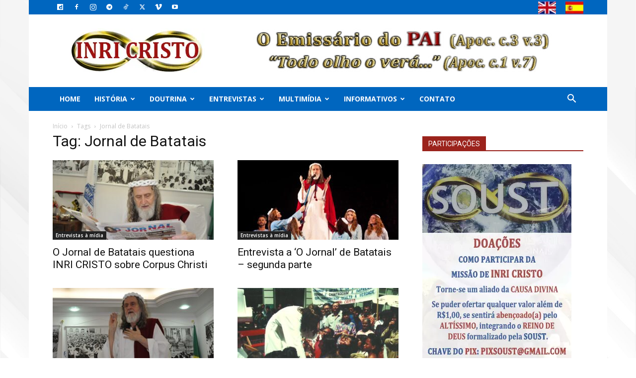

--- FILE ---
content_type: text/html; charset=utf-8
request_url: https://www.google.com/recaptcha/api2/anchor?ar=1&k=6LdDTZspAAAAAL96ibJCog4ULI2rVTV-06Yi8_Ll&co=aHR0cHM6Ly9pbnJpY3Jpc3RvLm5ldDo0NDM.&hl=en&v=N67nZn4AqZkNcbeMu4prBgzg&size=invisible&anchor-ms=20000&execute-ms=30000&cb=2a95fmogvz92
body_size: 48812
content:
<!DOCTYPE HTML><html dir="ltr" lang="en"><head><meta http-equiv="Content-Type" content="text/html; charset=UTF-8">
<meta http-equiv="X-UA-Compatible" content="IE=edge">
<title>reCAPTCHA</title>
<style type="text/css">
/* cyrillic-ext */
@font-face {
  font-family: 'Roboto';
  font-style: normal;
  font-weight: 400;
  font-stretch: 100%;
  src: url(//fonts.gstatic.com/s/roboto/v48/KFO7CnqEu92Fr1ME7kSn66aGLdTylUAMa3GUBHMdazTgWw.woff2) format('woff2');
  unicode-range: U+0460-052F, U+1C80-1C8A, U+20B4, U+2DE0-2DFF, U+A640-A69F, U+FE2E-FE2F;
}
/* cyrillic */
@font-face {
  font-family: 'Roboto';
  font-style: normal;
  font-weight: 400;
  font-stretch: 100%;
  src: url(//fonts.gstatic.com/s/roboto/v48/KFO7CnqEu92Fr1ME7kSn66aGLdTylUAMa3iUBHMdazTgWw.woff2) format('woff2');
  unicode-range: U+0301, U+0400-045F, U+0490-0491, U+04B0-04B1, U+2116;
}
/* greek-ext */
@font-face {
  font-family: 'Roboto';
  font-style: normal;
  font-weight: 400;
  font-stretch: 100%;
  src: url(//fonts.gstatic.com/s/roboto/v48/KFO7CnqEu92Fr1ME7kSn66aGLdTylUAMa3CUBHMdazTgWw.woff2) format('woff2');
  unicode-range: U+1F00-1FFF;
}
/* greek */
@font-face {
  font-family: 'Roboto';
  font-style: normal;
  font-weight: 400;
  font-stretch: 100%;
  src: url(//fonts.gstatic.com/s/roboto/v48/KFO7CnqEu92Fr1ME7kSn66aGLdTylUAMa3-UBHMdazTgWw.woff2) format('woff2');
  unicode-range: U+0370-0377, U+037A-037F, U+0384-038A, U+038C, U+038E-03A1, U+03A3-03FF;
}
/* math */
@font-face {
  font-family: 'Roboto';
  font-style: normal;
  font-weight: 400;
  font-stretch: 100%;
  src: url(//fonts.gstatic.com/s/roboto/v48/KFO7CnqEu92Fr1ME7kSn66aGLdTylUAMawCUBHMdazTgWw.woff2) format('woff2');
  unicode-range: U+0302-0303, U+0305, U+0307-0308, U+0310, U+0312, U+0315, U+031A, U+0326-0327, U+032C, U+032F-0330, U+0332-0333, U+0338, U+033A, U+0346, U+034D, U+0391-03A1, U+03A3-03A9, U+03B1-03C9, U+03D1, U+03D5-03D6, U+03F0-03F1, U+03F4-03F5, U+2016-2017, U+2034-2038, U+203C, U+2040, U+2043, U+2047, U+2050, U+2057, U+205F, U+2070-2071, U+2074-208E, U+2090-209C, U+20D0-20DC, U+20E1, U+20E5-20EF, U+2100-2112, U+2114-2115, U+2117-2121, U+2123-214F, U+2190, U+2192, U+2194-21AE, U+21B0-21E5, U+21F1-21F2, U+21F4-2211, U+2213-2214, U+2216-22FF, U+2308-230B, U+2310, U+2319, U+231C-2321, U+2336-237A, U+237C, U+2395, U+239B-23B7, U+23D0, U+23DC-23E1, U+2474-2475, U+25AF, U+25B3, U+25B7, U+25BD, U+25C1, U+25CA, U+25CC, U+25FB, U+266D-266F, U+27C0-27FF, U+2900-2AFF, U+2B0E-2B11, U+2B30-2B4C, U+2BFE, U+3030, U+FF5B, U+FF5D, U+1D400-1D7FF, U+1EE00-1EEFF;
}
/* symbols */
@font-face {
  font-family: 'Roboto';
  font-style: normal;
  font-weight: 400;
  font-stretch: 100%;
  src: url(//fonts.gstatic.com/s/roboto/v48/KFO7CnqEu92Fr1ME7kSn66aGLdTylUAMaxKUBHMdazTgWw.woff2) format('woff2');
  unicode-range: U+0001-000C, U+000E-001F, U+007F-009F, U+20DD-20E0, U+20E2-20E4, U+2150-218F, U+2190, U+2192, U+2194-2199, U+21AF, U+21E6-21F0, U+21F3, U+2218-2219, U+2299, U+22C4-22C6, U+2300-243F, U+2440-244A, U+2460-24FF, U+25A0-27BF, U+2800-28FF, U+2921-2922, U+2981, U+29BF, U+29EB, U+2B00-2BFF, U+4DC0-4DFF, U+FFF9-FFFB, U+10140-1018E, U+10190-1019C, U+101A0, U+101D0-101FD, U+102E0-102FB, U+10E60-10E7E, U+1D2C0-1D2D3, U+1D2E0-1D37F, U+1F000-1F0FF, U+1F100-1F1AD, U+1F1E6-1F1FF, U+1F30D-1F30F, U+1F315, U+1F31C, U+1F31E, U+1F320-1F32C, U+1F336, U+1F378, U+1F37D, U+1F382, U+1F393-1F39F, U+1F3A7-1F3A8, U+1F3AC-1F3AF, U+1F3C2, U+1F3C4-1F3C6, U+1F3CA-1F3CE, U+1F3D4-1F3E0, U+1F3ED, U+1F3F1-1F3F3, U+1F3F5-1F3F7, U+1F408, U+1F415, U+1F41F, U+1F426, U+1F43F, U+1F441-1F442, U+1F444, U+1F446-1F449, U+1F44C-1F44E, U+1F453, U+1F46A, U+1F47D, U+1F4A3, U+1F4B0, U+1F4B3, U+1F4B9, U+1F4BB, U+1F4BF, U+1F4C8-1F4CB, U+1F4D6, U+1F4DA, U+1F4DF, U+1F4E3-1F4E6, U+1F4EA-1F4ED, U+1F4F7, U+1F4F9-1F4FB, U+1F4FD-1F4FE, U+1F503, U+1F507-1F50B, U+1F50D, U+1F512-1F513, U+1F53E-1F54A, U+1F54F-1F5FA, U+1F610, U+1F650-1F67F, U+1F687, U+1F68D, U+1F691, U+1F694, U+1F698, U+1F6AD, U+1F6B2, U+1F6B9-1F6BA, U+1F6BC, U+1F6C6-1F6CF, U+1F6D3-1F6D7, U+1F6E0-1F6EA, U+1F6F0-1F6F3, U+1F6F7-1F6FC, U+1F700-1F7FF, U+1F800-1F80B, U+1F810-1F847, U+1F850-1F859, U+1F860-1F887, U+1F890-1F8AD, U+1F8B0-1F8BB, U+1F8C0-1F8C1, U+1F900-1F90B, U+1F93B, U+1F946, U+1F984, U+1F996, U+1F9E9, U+1FA00-1FA6F, U+1FA70-1FA7C, U+1FA80-1FA89, U+1FA8F-1FAC6, U+1FACE-1FADC, U+1FADF-1FAE9, U+1FAF0-1FAF8, U+1FB00-1FBFF;
}
/* vietnamese */
@font-face {
  font-family: 'Roboto';
  font-style: normal;
  font-weight: 400;
  font-stretch: 100%;
  src: url(//fonts.gstatic.com/s/roboto/v48/KFO7CnqEu92Fr1ME7kSn66aGLdTylUAMa3OUBHMdazTgWw.woff2) format('woff2');
  unicode-range: U+0102-0103, U+0110-0111, U+0128-0129, U+0168-0169, U+01A0-01A1, U+01AF-01B0, U+0300-0301, U+0303-0304, U+0308-0309, U+0323, U+0329, U+1EA0-1EF9, U+20AB;
}
/* latin-ext */
@font-face {
  font-family: 'Roboto';
  font-style: normal;
  font-weight: 400;
  font-stretch: 100%;
  src: url(//fonts.gstatic.com/s/roboto/v48/KFO7CnqEu92Fr1ME7kSn66aGLdTylUAMa3KUBHMdazTgWw.woff2) format('woff2');
  unicode-range: U+0100-02BA, U+02BD-02C5, U+02C7-02CC, U+02CE-02D7, U+02DD-02FF, U+0304, U+0308, U+0329, U+1D00-1DBF, U+1E00-1E9F, U+1EF2-1EFF, U+2020, U+20A0-20AB, U+20AD-20C0, U+2113, U+2C60-2C7F, U+A720-A7FF;
}
/* latin */
@font-face {
  font-family: 'Roboto';
  font-style: normal;
  font-weight: 400;
  font-stretch: 100%;
  src: url(//fonts.gstatic.com/s/roboto/v48/KFO7CnqEu92Fr1ME7kSn66aGLdTylUAMa3yUBHMdazQ.woff2) format('woff2');
  unicode-range: U+0000-00FF, U+0131, U+0152-0153, U+02BB-02BC, U+02C6, U+02DA, U+02DC, U+0304, U+0308, U+0329, U+2000-206F, U+20AC, U+2122, U+2191, U+2193, U+2212, U+2215, U+FEFF, U+FFFD;
}
/* cyrillic-ext */
@font-face {
  font-family: 'Roboto';
  font-style: normal;
  font-weight: 500;
  font-stretch: 100%;
  src: url(//fonts.gstatic.com/s/roboto/v48/KFO7CnqEu92Fr1ME7kSn66aGLdTylUAMa3GUBHMdazTgWw.woff2) format('woff2');
  unicode-range: U+0460-052F, U+1C80-1C8A, U+20B4, U+2DE0-2DFF, U+A640-A69F, U+FE2E-FE2F;
}
/* cyrillic */
@font-face {
  font-family: 'Roboto';
  font-style: normal;
  font-weight: 500;
  font-stretch: 100%;
  src: url(//fonts.gstatic.com/s/roboto/v48/KFO7CnqEu92Fr1ME7kSn66aGLdTylUAMa3iUBHMdazTgWw.woff2) format('woff2');
  unicode-range: U+0301, U+0400-045F, U+0490-0491, U+04B0-04B1, U+2116;
}
/* greek-ext */
@font-face {
  font-family: 'Roboto';
  font-style: normal;
  font-weight: 500;
  font-stretch: 100%;
  src: url(//fonts.gstatic.com/s/roboto/v48/KFO7CnqEu92Fr1ME7kSn66aGLdTylUAMa3CUBHMdazTgWw.woff2) format('woff2');
  unicode-range: U+1F00-1FFF;
}
/* greek */
@font-face {
  font-family: 'Roboto';
  font-style: normal;
  font-weight: 500;
  font-stretch: 100%;
  src: url(//fonts.gstatic.com/s/roboto/v48/KFO7CnqEu92Fr1ME7kSn66aGLdTylUAMa3-UBHMdazTgWw.woff2) format('woff2');
  unicode-range: U+0370-0377, U+037A-037F, U+0384-038A, U+038C, U+038E-03A1, U+03A3-03FF;
}
/* math */
@font-face {
  font-family: 'Roboto';
  font-style: normal;
  font-weight: 500;
  font-stretch: 100%;
  src: url(//fonts.gstatic.com/s/roboto/v48/KFO7CnqEu92Fr1ME7kSn66aGLdTylUAMawCUBHMdazTgWw.woff2) format('woff2');
  unicode-range: U+0302-0303, U+0305, U+0307-0308, U+0310, U+0312, U+0315, U+031A, U+0326-0327, U+032C, U+032F-0330, U+0332-0333, U+0338, U+033A, U+0346, U+034D, U+0391-03A1, U+03A3-03A9, U+03B1-03C9, U+03D1, U+03D5-03D6, U+03F0-03F1, U+03F4-03F5, U+2016-2017, U+2034-2038, U+203C, U+2040, U+2043, U+2047, U+2050, U+2057, U+205F, U+2070-2071, U+2074-208E, U+2090-209C, U+20D0-20DC, U+20E1, U+20E5-20EF, U+2100-2112, U+2114-2115, U+2117-2121, U+2123-214F, U+2190, U+2192, U+2194-21AE, U+21B0-21E5, U+21F1-21F2, U+21F4-2211, U+2213-2214, U+2216-22FF, U+2308-230B, U+2310, U+2319, U+231C-2321, U+2336-237A, U+237C, U+2395, U+239B-23B7, U+23D0, U+23DC-23E1, U+2474-2475, U+25AF, U+25B3, U+25B7, U+25BD, U+25C1, U+25CA, U+25CC, U+25FB, U+266D-266F, U+27C0-27FF, U+2900-2AFF, U+2B0E-2B11, U+2B30-2B4C, U+2BFE, U+3030, U+FF5B, U+FF5D, U+1D400-1D7FF, U+1EE00-1EEFF;
}
/* symbols */
@font-face {
  font-family: 'Roboto';
  font-style: normal;
  font-weight: 500;
  font-stretch: 100%;
  src: url(//fonts.gstatic.com/s/roboto/v48/KFO7CnqEu92Fr1ME7kSn66aGLdTylUAMaxKUBHMdazTgWw.woff2) format('woff2');
  unicode-range: U+0001-000C, U+000E-001F, U+007F-009F, U+20DD-20E0, U+20E2-20E4, U+2150-218F, U+2190, U+2192, U+2194-2199, U+21AF, U+21E6-21F0, U+21F3, U+2218-2219, U+2299, U+22C4-22C6, U+2300-243F, U+2440-244A, U+2460-24FF, U+25A0-27BF, U+2800-28FF, U+2921-2922, U+2981, U+29BF, U+29EB, U+2B00-2BFF, U+4DC0-4DFF, U+FFF9-FFFB, U+10140-1018E, U+10190-1019C, U+101A0, U+101D0-101FD, U+102E0-102FB, U+10E60-10E7E, U+1D2C0-1D2D3, U+1D2E0-1D37F, U+1F000-1F0FF, U+1F100-1F1AD, U+1F1E6-1F1FF, U+1F30D-1F30F, U+1F315, U+1F31C, U+1F31E, U+1F320-1F32C, U+1F336, U+1F378, U+1F37D, U+1F382, U+1F393-1F39F, U+1F3A7-1F3A8, U+1F3AC-1F3AF, U+1F3C2, U+1F3C4-1F3C6, U+1F3CA-1F3CE, U+1F3D4-1F3E0, U+1F3ED, U+1F3F1-1F3F3, U+1F3F5-1F3F7, U+1F408, U+1F415, U+1F41F, U+1F426, U+1F43F, U+1F441-1F442, U+1F444, U+1F446-1F449, U+1F44C-1F44E, U+1F453, U+1F46A, U+1F47D, U+1F4A3, U+1F4B0, U+1F4B3, U+1F4B9, U+1F4BB, U+1F4BF, U+1F4C8-1F4CB, U+1F4D6, U+1F4DA, U+1F4DF, U+1F4E3-1F4E6, U+1F4EA-1F4ED, U+1F4F7, U+1F4F9-1F4FB, U+1F4FD-1F4FE, U+1F503, U+1F507-1F50B, U+1F50D, U+1F512-1F513, U+1F53E-1F54A, U+1F54F-1F5FA, U+1F610, U+1F650-1F67F, U+1F687, U+1F68D, U+1F691, U+1F694, U+1F698, U+1F6AD, U+1F6B2, U+1F6B9-1F6BA, U+1F6BC, U+1F6C6-1F6CF, U+1F6D3-1F6D7, U+1F6E0-1F6EA, U+1F6F0-1F6F3, U+1F6F7-1F6FC, U+1F700-1F7FF, U+1F800-1F80B, U+1F810-1F847, U+1F850-1F859, U+1F860-1F887, U+1F890-1F8AD, U+1F8B0-1F8BB, U+1F8C0-1F8C1, U+1F900-1F90B, U+1F93B, U+1F946, U+1F984, U+1F996, U+1F9E9, U+1FA00-1FA6F, U+1FA70-1FA7C, U+1FA80-1FA89, U+1FA8F-1FAC6, U+1FACE-1FADC, U+1FADF-1FAE9, U+1FAF0-1FAF8, U+1FB00-1FBFF;
}
/* vietnamese */
@font-face {
  font-family: 'Roboto';
  font-style: normal;
  font-weight: 500;
  font-stretch: 100%;
  src: url(//fonts.gstatic.com/s/roboto/v48/KFO7CnqEu92Fr1ME7kSn66aGLdTylUAMa3OUBHMdazTgWw.woff2) format('woff2');
  unicode-range: U+0102-0103, U+0110-0111, U+0128-0129, U+0168-0169, U+01A0-01A1, U+01AF-01B0, U+0300-0301, U+0303-0304, U+0308-0309, U+0323, U+0329, U+1EA0-1EF9, U+20AB;
}
/* latin-ext */
@font-face {
  font-family: 'Roboto';
  font-style: normal;
  font-weight: 500;
  font-stretch: 100%;
  src: url(//fonts.gstatic.com/s/roboto/v48/KFO7CnqEu92Fr1ME7kSn66aGLdTylUAMa3KUBHMdazTgWw.woff2) format('woff2');
  unicode-range: U+0100-02BA, U+02BD-02C5, U+02C7-02CC, U+02CE-02D7, U+02DD-02FF, U+0304, U+0308, U+0329, U+1D00-1DBF, U+1E00-1E9F, U+1EF2-1EFF, U+2020, U+20A0-20AB, U+20AD-20C0, U+2113, U+2C60-2C7F, U+A720-A7FF;
}
/* latin */
@font-face {
  font-family: 'Roboto';
  font-style: normal;
  font-weight: 500;
  font-stretch: 100%;
  src: url(//fonts.gstatic.com/s/roboto/v48/KFO7CnqEu92Fr1ME7kSn66aGLdTylUAMa3yUBHMdazQ.woff2) format('woff2');
  unicode-range: U+0000-00FF, U+0131, U+0152-0153, U+02BB-02BC, U+02C6, U+02DA, U+02DC, U+0304, U+0308, U+0329, U+2000-206F, U+20AC, U+2122, U+2191, U+2193, U+2212, U+2215, U+FEFF, U+FFFD;
}
/* cyrillic-ext */
@font-face {
  font-family: 'Roboto';
  font-style: normal;
  font-weight: 900;
  font-stretch: 100%;
  src: url(//fonts.gstatic.com/s/roboto/v48/KFO7CnqEu92Fr1ME7kSn66aGLdTylUAMa3GUBHMdazTgWw.woff2) format('woff2');
  unicode-range: U+0460-052F, U+1C80-1C8A, U+20B4, U+2DE0-2DFF, U+A640-A69F, U+FE2E-FE2F;
}
/* cyrillic */
@font-face {
  font-family: 'Roboto';
  font-style: normal;
  font-weight: 900;
  font-stretch: 100%;
  src: url(//fonts.gstatic.com/s/roboto/v48/KFO7CnqEu92Fr1ME7kSn66aGLdTylUAMa3iUBHMdazTgWw.woff2) format('woff2');
  unicode-range: U+0301, U+0400-045F, U+0490-0491, U+04B0-04B1, U+2116;
}
/* greek-ext */
@font-face {
  font-family: 'Roboto';
  font-style: normal;
  font-weight: 900;
  font-stretch: 100%;
  src: url(//fonts.gstatic.com/s/roboto/v48/KFO7CnqEu92Fr1ME7kSn66aGLdTylUAMa3CUBHMdazTgWw.woff2) format('woff2');
  unicode-range: U+1F00-1FFF;
}
/* greek */
@font-face {
  font-family: 'Roboto';
  font-style: normal;
  font-weight: 900;
  font-stretch: 100%;
  src: url(//fonts.gstatic.com/s/roboto/v48/KFO7CnqEu92Fr1ME7kSn66aGLdTylUAMa3-UBHMdazTgWw.woff2) format('woff2');
  unicode-range: U+0370-0377, U+037A-037F, U+0384-038A, U+038C, U+038E-03A1, U+03A3-03FF;
}
/* math */
@font-face {
  font-family: 'Roboto';
  font-style: normal;
  font-weight: 900;
  font-stretch: 100%;
  src: url(//fonts.gstatic.com/s/roboto/v48/KFO7CnqEu92Fr1ME7kSn66aGLdTylUAMawCUBHMdazTgWw.woff2) format('woff2');
  unicode-range: U+0302-0303, U+0305, U+0307-0308, U+0310, U+0312, U+0315, U+031A, U+0326-0327, U+032C, U+032F-0330, U+0332-0333, U+0338, U+033A, U+0346, U+034D, U+0391-03A1, U+03A3-03A9, U+03B1-03C9, U+03D1, U+03D5-03D6, U+03F0-03F1, U+03F4-03F5, U+2016-2017, U+2034-2038, U+203C, U+2040, U+2043, U+2047, U+2050, U+2057, U+205F, U+2070-2071, U+2074-208E, U+2090-209C, U+20D0-20DC, U+20E1, U+20E5-20EF, U+2100-2112, U+2114-2115, U+2117-2121, U+2123-214F, U+2190, U+2192, U+2194-21AE, U+21B0-21E5, U+21F1-21F2, U+21F4-2211, U+2213-2214, U+2216-22FF, U+2308-230B, U+2310, U+2319, U+231C-2321, U+2336-237A, U+237C, U+2395, U+239B-23B7, U+23D0, U+23DC-23E1, U+2474-2475, U+25AF, U+25B3, U+25B7, U+25BD, U+25C1, U+25CA, U+25CC, U+25FB, U+266D-266F, U+27C0-27FF, U+2900-2AFF, U+2B0E-2B11, U+2B30-2B4C, U+2BFE, U+3030, U+FF5B, U+FF5D, U+1D400-1D7FF, U+1EE00-1EEFF;
}
/* symbols */
@font-face {
  font-family: 'Roboto';
  font-style: normal;
  font-weight: 900;
  font-stretch: 100%;
  src: url(//fonts.gstatic.com/s/roboto/v48/KFO7CnqEu92Fr1ME7kSn66aGLdTylUAMaxKUBHMdazTgWw.woff2) format('woff2');
  unicode-range: U+0001-000C, U+000E-001F, U+007F-009F, U+20DD-20E0, U+20E2-20E4, U+2150-218F, U+2190, U+2192, U+2194-2199, U+21AF, U+21E6-21F0, U+21F3, U+2218-2219, U+2299, U+22C4-22C6, U+2300-243F, U+2440-244A, U+2460-24FF, U+25A0-27BF, U+2800-28FF, U+2921-2922, U+2981, U+29BF, U+29EB, U+2B00-2BFF, U+4DC0-4DFF, U+FFF9-FFFB, U+10140-1018E, U+10190-1019C, U+101A0, U+101D0-101FD, U+102E0-102FB, U+10E60-10E7E, U+1D2C0-1D2D3, U+1D2E0-1D37F, U+1F000-1F0FF, U+1F100-1F1AD, U+1F1E6-1F1FF, U+1F30D-1F30F, U+1F315, U+1F31C, U+1F31E, U+1F320-1F32C, U+1F336, U+1F378, U+1F37D, U+1F382, U+1F393-1F39F, U+1F3A7-1F3A8, U+1F3AC-1F3AF, U+1F3C2, U+1F3C4-1F3C6, U+1F3CA-1F3CE, U+1F3D4-1F3E0, U+1F3ED, U+1F3F1-1F3F3, U+1F3F5-1F3F7, U+1F408, U+1F415, U+1F41F, U+1F426, U+1F43F, U+1F441-1F442, U+1F444, U+1F446-1F449, U+1F44C-1F44E, U+1F453, U+1F46A, U+1F47D, U+1F4A3, U+1F4B0, U+1F4B3, U+1F4B9, U+1F4BB, U+1F4BF, U+1F4C8-1F4CB, U+1F4D6, U+1F4DA, U+1F4DF, U+1F4E3-1F4E6, U+1F4EA-1F4ED, U+1F4F7, U+1F4F9-1F4FB, U+1F4FD-1F4FE, U+1F503, U+1F507-1F50B, U+1F50D, U+1F512-1F513, U+1F53E-1F54A, U+1F54F-1F5FA, U+1F610, U+1F650-1F67F, U+1F687, U+1F68D, U+1F691, U+1F694, U+1F698, U+1F6AD, U+1F6B2, U+1F6B9-1F6BA, U+1F6BC, U+1F6C6-1F6CF, U+1F6D3-1F6D7, U+1F6E0-1F6EA, U+1F6F0-1F6F3, U+1F6F7-1F6FC, U+1F700-1F7FF, U+1F800-1F80B, U+1F810-1F847, U+1F850-1F859, U+1F860-1F887, U+1F890-1F8AD, U+1F8B0-1F8BB, U+1F8C0-1F8C1, U+1F900-1F90B, U+1F93B, U+1F946, U+1F984, U+1F996, U+1F9E9, U+1FA00-1FA6F, U+1FA70-1FA7C, U+1FA80-1FA89, U+1FA8F-1FAC6, U+1FACE-1FADC, U+1FADF-1FAE9, U+1FAF0-1FAF8, U+1FB00-1FBFF;
}
/* vietnamese */
@font-face {
  font-family: 'Roboto';
  font-style: normal;
  font-weight: 900;
  font-stretch: 100%;
  src: url(//fonts.gstatic.com/s/roboto/v48/KFO7CnqEu92Fr1ME7kSn66aGLdTylUAMa3OUBHMdazTgWw.woff2) format('woff2');
  unicode-range: U+0102-0103, U+0110-0111, U+0128-0129, U+0168-0169, U+01A0-01A1, U+01AF-01B0, U+0300-0301, U+0303-0304, U+0308-0309, U+0323, U+0329, U+1EA0-1EF9, U+20AB;
}
/* latin-ext */
@font-face {
  font-family: 'Roboto';
  font-style: normal;
  font-weight: 900;
  font-stretch: 100%;
  src: url(//fonts.gstatic.com/s/roboto/v48/KFO7CnqEu92Fr1ME7kSn66aGLdTylUAMa3KUBHMdazTgWw.woff2) format('woff2');
  unicode-range: U+0100-02BA, U+02BD-02C5, U+02C7-02CC, U+02CE-02D7, U+02DD-02FF, U+0304, U+0308, U+0329, U+1D00-1DBF, U+1E00-1E9F, U+1EF2-1EFF, U+2020, U+20A0-20AB, U+20AD-20C0, U+2113, U+2C60-2C7F, U+A720-A7FF;
}
/* latin */
@font-face {
  font-family: 'Roboto';
  font-style: normal;
  font-weight: 900;
  font-stretch: 100%;
  src: url(//fonts.gstatic.com/s/roboto/v48/KFO7CnqEu92Fr1ME7kSn66aGLdTylUAMa3yUBHMdazQ.woff2) format('woff2');
  unicode-range: U+0000-00FF, U+0131, U+0152-0153, U+02BB-02BC, U+02C6, U+02DA, U+02DC, U+0304, U+0308, U+0329, U+2000-206F, U+20AC, U+2122, U+2191, U+2193, U+2212, U+2215, U+FEFF, U+FFFD;
}

</style>
<link rel="stylesheet" type="text/css" href="https://www.gstatic.com/recaptcha/releases/N67nZn4AqZkNcbeMu4prBgzg/styles__ltr.css">
<script nonce="qP4JX4GRus4D-nDJadx9Kw" type="text/javascript">window['__recaptcha_api'] = 'https://www.google.com/recaptcha/api2/';</script>
<script type="text/javascript" src="https://www.gstatic.com/recaptcha/releases/N67nZn4AqZkNcbeMu4prBgzg/recaptcha__en.js" nonce="qP4JX4GRus4D-nDJadx9Kw">
      
    </script></head>
<body><div id="rc-anchor-alert" class="rc-anchor-alert"></div>
<input type="hidden" id="recaptcha-token" value="[base64]">
<script type="text/javascript" nonce="qP4JX4GRus4D-nDJadx9Kw">
      recaptcha.anchor.Main.init("[\x22ainput\x22,[\x22bgdata\x22,\x22\x22,\[base64]/[base64]/[base64]/[base64]/[base64]/[base64]/KGcoTywyNTMsTy5PKSxVRyhPLEMpKTpnKE8sMjUzLEMpLE8pKSxsKSksTykpfSxieT1mdW5jdGlvbihDLE8sdSxsKXtmb3IobD0odT1SKEMpLDApO08+MDtPLS0pbD1sPDw4fFooQyk7ZyhDLHUsbCl9LFVHPWZ1bmN0aW9uKEMsTyl7Qy5pLmxlbmd0aD4xMDQ/[base64]/[base64]/[base64]/[base64]/[base64]/[base64]/[base64]\\u003d\x22,\[base64]\\u003d\\u003d\x22,\x22w43Cky5PwoHDqSfCmMKjTMKQw5vCky1cw45ZHMOYw4VxA1XCqWxXc8OGwrDDnMOMw5zCjBJqwqgENTXDqQfCpHTDlsO1chs9w4HDksOkw6/DrMKxwovCgcOmAQzCrMKqw7XDqnY0woHClXHDtcOWZcKXwoDCjMK0dxbDm13CqcK2JMKowqzCmF5mw7LCm8O4w717DsKzAU/[base64]/DmkgOR8K0ewnCusOEDk5yCW3Dt8OawoPCgxQEWMOkw6TCpwx6FVnDlBjDlX8BwpF3IsKTw63Cm8KbCyEWw4LCiybCkBNawoE/w5LCk2YObj02wqLCkMKVKsKcAgjCt0rDnsKrwrbDqG5Ic8KgZXrDnBrCucODwrZ+SDvCs8KHYyc8HwTDqsO6wpxnw6jDmMO9w6TCiMOhwr3CqhLCi1k9PlNVw77CqMO/FT3Do8OAwpVtwpHDvsObwoDCtcO8w6jCs8OOwpHCu8KBK8OCc8K7wqPCq2d0w5fCsjU+csOpFg0AOcOkw49Zwr5Uw4fDh8OjLUpGwpsyZsOkwqJCw7TCokPCnXLCj0MgwonCuGtpw4lvNVfCvWLDgcOjMcOlay4hWsK7e8O/EE3Dth/CgcKjZhrDlcO/wrjCrR4JQMOuTMOXw7AjQMO+w6/CpCkbw57ClsO6BCPDvTfCqcKTw4XDnzrDlkUYbcKKOCvDt2DCusOtw5sabcKjbQU2SMKlw7PClxHDqcKCCMOpw7nDrcKPwqY3Qj/CiVLDoS4kw6BFwr7DrcKaw73CtcKDw4bDuAhSUsKqd3I6cErDgEA4wpXDgG/CsELCisOEwrRiw4s8LMKWR8OUXMKsw79NXB7DrcKAw5VbdsOuRxDCj8KcwrrDsMONVw7CtjEAcMKrw4HCo0PCr1TClCXCosKJH8O+w5tAJsOAeAEwLsOHw5PDt8KYwpZKf2HDlMOLw7PCo27DsTfDkFcLKcOgRcO/wo7CpsOGwpHDnDPDuMKQRcK6AGHDgcKEwoVke3zDkCbDgsKNbgNmw55dw5xHw5NAw6LCgcOqcMOLw4fDosO9dSgpwq8fw78FY8ObB29rwrJswqPCtcOEbhhWF8O3wq3Cp8O7woTCnh4DFsOaBcK/Xx8xZmXCmFg7w4nDtcO/wrXCgsKCw4LDpsKOwqU7wprDvAoiwq8ICRZDR8K/w4XDujLCmAjCoC9/w6DCvcO7EUjChh57e2fCtlHCt3Mqwplgw7nDg8KVw43DjGnDhMKOw4zCpMOuw5d/DcOiDcOJFWRbHkcpeMKTw4p4wrNSwqFdw4kZw5dLw4o2w73DtMOUKT5IwppHSyrDvsK1PcKKw5vCn8KyD8OVS3vDnjrCiMKSYy/[base64]/[base64]/DvTjDm8KUw65Lw7EcM8K8JMKRb8KsYwHDpmHDp8OcNm47w6h7wockwobDgnMAZ1UfJ8Oxw6NhICrCnsK8RMOlAcKNw6ocw57DrhXDmV7CpSvDgMOXEsKHHH9UGSpdfMKvDsOYMcO1PnY1wp7CqSHDgcOKAcKTwrnCgcKwwpZMYcO/w5/Cnw7Dt8KHw7zCvFZQw4p4wqvCq8KVw6nDiWjDkUd7wr3CgcOEwoEnwqXDs24WwrrCjS9BAsOzIsOyw6hgw6xbw6nCvMONFQRfw7xKw7DCrXzDvHTDqk/DhjwDw4JwSsK+R0fDoDgEZ1JSRcKtwpTCpU1tw7/CvsK4w6LDtFsEIEsEwr/[base64]/NsOvwrrDqsKgbcKmwrDDpyfDqSnCjAwVw7HCnyzDpxnDj8OtUnMNwpDDjx/DvAnCsMKBbzwbacKdw4p7FUnDnMKWw57CrcKEUcOAwroMTCgSZy7CrgrCjMOEOsK1SU7CmUBzdMK+wrxnw4x9wozCg8OFwrzCqMKnKcO/[base64]/Co8OPU0LCqcOvED3DtnvCvsKTKy3Cl8O0w6PDsUYWwq98w5dgHsKTC31baAcww5dbw6DDvloBEsOJLMOXLcOtw5TCtMORISvCh8OoRMOjMsKfwoQ7w5lewpnCsMKgw5FSwr3DhcKUwpUmwpjDtFDCszEAwoIRwrRYw7bDpnBdAcK7w6/DsMOiWgZQc8KFw6ojw63CmHsjwqPDrsORwr/DnsKfwpPCucK5NMKDwqVjwrIlwrtSw5HChjRQw6rCiR/CtGzDpQ1KMMOxw45FwoURJ8O6wqDDgMK0UDXCrQEvKwPCqMOrO8K3woDDtwPCiGU0JcKiw7tAw6NVNQkYw5zDmsONfsOUT8K9wqBGwq/DgU/ClMKnYhjDgwTCpMOSw5BDFiTDlWFowoQpwrYCCmTDv8Ouw61gLG7Cs8KgQArDqkIMwp3CjhfCgXXDjhgNwovDv0jDghh2DWM3w63CkS/CgMKldhI3a8OKAHvChsOhw7bDsTnCgMKoW3Jcw6lEwrtjSTTCggXDiMKaw74JwrXCr0rDhFtgwoPDtVpFHGtjwqYzwrbCs8Oywq0XwoRnYcOeLEwuIg8AZ3nCr8KPw4I6wqQAw5zDlcOHNsKgccKwJkfCmW/DjsOHTxojMUJXw7ZyM2HCkMKmTcKxw6nDhW3ClcKjwr/DscKMwrTDlx/[base64]/w7QcwoXDpQFYw7lvw4/CgiZmwr/DrWIVwqnCsWJ+NMKMwq5mw6fCjXTCpnlMwonCs8ONwq3CgsKkw4MHHSxGAXDCrAZ/b8KXW3rDiMKlaQdmRcO2w74UBCcjRMKow4HDsgHDjcOqTcOVZcOeMcKkwoZwZHgZejsTVi92wrvDhxQuNA95w45Mw643w67DlGxdbzBSbT/DhMKgw4xDSisQLcOEwofDoCHDrMOhJnDDgx8JCR4VwonDvToIwo1kYXfCncKkwq7CoA7CqD/DoRcgw5fDnsKHw7o/wq5kYBbCrMKkw7DCj8OxRsOcMMOiwo5Xw40bcgTDrMKmwpDCiDcHf2/CksObU8KvwqZswqLCpFZAHMOSYMKKYU3CsFctCEfDjlHDvsOxwrFEcsK/[base64]/CusKSw7BGIVTCl2TDjcKcG8KxwozDhWMxJcKJwr3DrsO2G2s/[base64]/DqBjDgmnCg8OawoxGPiHCpE0Nw6tdw7FiwoZnNsO2UjBIwq/Dn8KXw4XCrn/CqV3CkTrCk0bCu0d5e8KYK2FgH8K7wrHDiS8bw63CgQjDscOUdsK7M3nDocK2w6XCojrDihg5w7/[base64]/DvCN+YHJiwot/wpEmw4/[base64]/DoMKsCSdfw6PDlsOZwrXChWTCnXBEw6hAT8ObMcOZwoXCrcOZwonCjGHCq8K9asK+OsK4wqPDnmF3bEZseMKtfsKaXMKkwoHCg8Ofw60Cw6Jyw4PCkAgnwr/DlUHDrVXCrULCpEo/w7rChMKiY8KZwotBXxsDwrXCmcO9MXXCunFXwqMEw7NzFMKxdFAAV8KzcE/DrAJdwp4CwpXDqsOZa8KHJcKhwpoqw6zCssK/csKuScKtTMK/bm4gwoDCj8KGLyPCmWzDrMODdwQHahoaGg3CrMOAO8OZw7cPFMK1w6JZHjjCnjvCrHzCr3rCqsOKfBfDvcKVE8OewrwUGsKYfRvCrsOVJxImW8K6GRNjw49kesKtZg3DtsOcwq7CvjNTQcK1VR5gwqYRw6HDl8OBVcKJA8Odw7ZQw4/DvcKTw4PCpk85LMKrwr1Aw67Ct1cQw7/CiDfCisOaw50ywpnDtRrDkg1hw5ooVMKGw5jCtGbDqsKKwrTDrcOZw5cfKcKewowjP8OjT8OtasKIwrnDkw5Jw7MSTFsoTUAbUD/[base64]/[base64]/J3TDq2vDn8Oow7rDmcOJacO6w7PDjcKywqMkC8KdccO5wqkewpJJw6Bgw7NwwpPDpMObw5/Ds30hdMKxBcKww4tDwo3Cv8KNw5EbXH5+w6nDuWBdIwPCqkkvPMKpwrw3wr7ChzRJw7zCv3DDt8KPwrHDvcO1wo7Cp8OxwqkXWcKPEXjDtsOXG8KzYMK/[base64]/Ds8KnwqlIwoBhwodiWsOCw493wrDCkh95BR3DocOdw51/Ujocw7jDgRLCmsKDw6Akw6fDswPDmhh7fUvDmV/CpGM0b07DuQTCq8KywoPCqcKgw6UzZsOqA8Ofw4jDnwjCnFTDgDHDggLDqF/[base64]/w5jCr8OCw5UmcsOjc8OHwqAywoHCrDLDpsKLw7zDicKFwpoFZcOow4QFb8OWwoLDqMKEw55tXMKnwqNdwojCmQzCjMKXwp9lO8KuJmFowqTCkcKCBcK5Zl9dcsO3wo9Cf8K/YcKIw6gKMTsWe8OeRsKXwopOBcO0V8Oww659w7PDpT/[base64]/DvsOTwqbDhMONV8Kpw6TDpT/DuDNbWyjCmBkrbUlewp7CgMOULMKhw60Dw7LCikDCq8ODBV/[base64]/CmRHDvmgjwqlFwrh9w5HClTjDpTbCqMO2R0zCl13Dm8KdDcKiYS56FWrDhVQ8wqnCv8Kjw4LCvsOfwrzCrxfCuGnDkFrCkzfDhsK0Q8OBwpIkw6w6R0dew7PCgz5ZwrsOFFo/[base64]/DtlIWPmxhIm0AOyc6w4/DriFiSMOJw5TDm8OSw73DicOWfsOqwrzDr8Ozw4XDqA1kK8OyaQDDqMOsw5gVw4LDjMOtIcKefBrDmyrCuVNywqfCq8OBw6cPH3A9IMOpZknCk8OawpnCpUlPSMKVbAjDglt9w43CosKeYTLDrV1bw6zCtljCqhRMfm3CpjFwEgUnbsKRw6vDkB/[base64]/CihLCjA3Dr8KAPhJbK3kEBmcdw74Dw6gRwrzClsKqwohvwoDDp0zCllrDkjcqDcKzPxlNK8KuHMK/wqPDuMKdb2sFw6TCo8K/w4tGw7XDhcKmSiLDlMKAahvDrGklwqspG8KpP2Zow6R7wpwowqzDlR/Cpg5Ww4zCsMKpw7QTY8KbwovDlMOGw6XDnB3CpnpMDE/DuMODdltrwoh5wqkBw6jDuwwAM8KxEScEf2vDu8KDwrTCqzZIwrMVcF59GGdSw6VRVTQawqYLw65Qcwwcw6vDksK/w7LCq8Kjwo9NPMK/wqbClsK3HQfCsHvCjcOJBsOWRcKWw5vDrcKlBVxzSgzCt0wsT8OQVcKdNGYNCTYYwqxyw7jDlMK4XWUUFcKww7PDtcOfKcOgw4XDtMKMHWbCkkZgw7g8AE9nw41+w6XCvcKGD8KlWiwJdMK/wr4/ZEVxZn/DqcOgw6oXw4LDrDfDnRFHcCR1wpZOwr/Dt8OTwo8pwpfCm0nCrMO1DsOcw6zDisOQfhTDtTHDvcOvw7YFag4+w6gcw715w5fCjiXDlBEHesO7dywNwrPCqzXDg8OLJ8KsUcOxGsKTwojCkMKcw6I6Mx1vwpDDpsOMwq3CjMKAw64lP8KLbcOswqxLwp/DoSLCp8OGw6XDnVjCsXRdFSfDqcKRw4wnwpjDh1rCpsOKZMOYSsOhwrvDisO/w7smwoTChinDq8KFw5jClTPClMOAG8K/JsKoNkvCmcKiVMOvISh5w7BYw7fDpQ7DmMO+wrcTwrQMWS5sw6XDqsKrw5HDgMOyw4LDi8Krw59mwp0UAcOTV8Olw5bDr8Olw53DkcOXwoEnw5nCnhlcRjIyeMO1wqQVwpHCuC/DnRjDgMKBwpjDrQ/[base64]/CvMOJw7YEwrDDoMKawrnDlkJiRmnChMKyGcKEwpvDssKiwqUzw5vCrMKwMSrDo8KtZzvCtMKdaQ/DsTrCnMOGUx3CnRzDgcKhw616G8OpbMKPAcO2AF7DnsOeTMO8NMKvQMKkwpnDlMO+UBl0wpjCtMO+EGDCkMOqI8K7G8Kswr5Fwr9BesORwpHDo8O/PcKoRiDDg2XCvMOqwqYQwrhyw44xw6vCt1DDvGfCi2TCoDDDpsKOXsOLwpfDt8OwwoHDo8O3w4jDv3Q7NcOKcVzDiiASwoXDrm9xw6U+DFbCuknCoXXCuMOmW8OpI8O/[base64]/[base64]/[base64]/DsBrCl8Ojw4cgw67DmmhyTTp0w6jCn0TCi0lTA28mV8OCfsKgQnTDo8OlYXEJZWLDiU3DssKuw7wzwo/CjsK9wqlcw5MPw4jCqVjDiMK+RXjCqn/CsDQLwo/DrsKvw6lFdsKtw6rChwNhwqTCoMKCw4ICw7PDuzhJFMOUGgTCjMOVYcOdw7c5w5sWHXfDvcKPAjPCsj1twq0wVMOQwqbDuDvCj8KGwrJvw5DDvTIPwpk5w5HDuU/Dg13CusO1w6/CvAHDnMKpwp/CjMO1woAAw6fDlw1XWXpGwr5tRMKgYcOmH8OJwr0lUwzCpWHDlxPDsMKtDG3DqMKmwoTCijk8w6fCk8K3Ew3DgyVRB8KxOyTDnEQ+JXhhccO/DU0VfmvDsBTDsEXDp8OQw47Dp8OlO8OGL3fCssKlO0sLL8K/w5VfIDfDjydMMMK0w5bCiMOCWcKLwojCoFDCo8Ozw6USworDvhPDjMOww7pNwrsJwrLDs8K9AMKrwpR9wrPDt07DhTRdw6fDnyvCgS/Cu8O/DcOJbMOvWDpqwrxHwrIpwpXDggBPdlQRwrdzMsKSIGRZwqLCun0hLTfCt8OlfsO2wpVyw73ChsO3VsOOw4/DqcOKODXDncKqRsOHw7fDllAdwopww7rDs8KrNhA6w5jDhn8FwobDj0bCuUofZE7DvsKSw5zCuRt5w7bDvsOKIQNDwrHDrSwEw6/Cj3cHw6zCucOUa8Kcw4JCw7wBZMOYID/DicKkScOSZS/[base64]/DjXHCt8KYTS7DqyjCl2DCpMKtwrHCl3s1AiowdTcke8K4RMOqw5DCskPDsEURw6DCuXhdMHTDtCjDq8OBwo/CtGZDfMOMwpYhw6Vjwq7DhsKkw7cHZ8OBPzccwr5iw7/CoMKPVRd1AQofw7VZwpgjwqjDn3fCscKywowpPsKwwrPCg1PCsB/DrcKHQDrCqARlC2/Dl8KiGXR8Ix3CosOEeA44QsOlw7VaK8OLw7/[base64]/DpT/CkzkbVnZjwpQ3w7XDjjBPU2woYB5jw68bKnpPIsOdwpfDkhrDjVkpB8ObwplJw5lOw7rDrMONw406EkTDksKDF2rCm3kNwqV4w7PCpMKYXsOsw6NzwpXDslx3H8Kkw7XDl2/DlD/DmcKcw45WwoFuNA9zwq3DtsOmw6LCqQVWw5zDpMKUwplLX0lgwrfDoAfCnjhow6HDpyfDoDp5w6TDrALDiU8zw57DpRvCg8OyasOZAsK+wrXDghfCoMOdBMOnVVZtwpPDtWLCpcKfwrTDhsKvSMOhwq/DmVlqGcOAw4fDl8KnfcOXw7rDqcOnLsKMw7NYw7Z8cBQcR8OpNMKawrdVwrEUwrBhc2tjYkTDpxnCv8KJwrYtwq0nwoHDpmVhDy7Dl20vJMKUBFhuBMOxEMKiwpzCscOFw5HDmlUmaMOSwp3DrsOufDDCpzxRwoPDucOMKsKPIFJlw5/DuTslfysGwqk8wpQEPMO2O8KEBBTDusKfc27Ck8O/OFzDo8OKPARdOQ0sd8ORw4ciDipAwrBjVwbDkFZycXhFDnQvK2XDmsO2wprDmcOyLcKhWU/CoDfCi8K9dcKQw63DnBw6LioHw4vDqsOCdFfCgMKtwqgZDMOPw5M6w5XDtQDCmsK/bwx2PmwDZsKKT1Aww4DCrR/[base64]/[base64]/DoFHCrsKzw6bDvMOGJxjCk3vDjcKmw5pnwrDDrMK7w71Gw4NoV3TDl0fCj1HCtMOWIcKkw4opNErDjcOEwqYIERXDlsKTwr/Dnj/CvcKdw5nDhMOuZGpqZsKlCBXDqMKew4MaLMKXw59Jwq86w4XCqcKHM1TCtsKDagoMScOlw41wbUMzTEXCgWHCgFFOwoRYwpx1O1sCJMOTw5VzBz3Dki3DkWBPwpJqd2/Cp8OtCRPDlcKzdgfCqMKuwqw3FmJcNBc5M0bCm8OMw73DpV/CvsOLEcKfwrk6woN1DcOQwoYmwpPCmMKEQMKZw5pWw6pDb8KhDsKww7MsNcKjJMOzwrJKwrAqXShuQ2wfd8KXwovDtC/CryMhD3jDisKawprDk8Kzw67DnMKNCjApw5YcKsOQF0/DrMKew4cQw7LCusOkFsOIwoHCrEsywrXCtsOnwrZMDilBwrnDisK9fzhDQ1fDsMONw5TDpwdmL8KfwpnDu8KiwpTCscKfFyzCrmjDlsO3DsOzw4BMdUkqQzDDiWdhwpPDu3oncsOHw5bCpcKJVCkxwpYjwpzDvzvCu2JDwpc/eMOqFhZXw67DnHHCkz1+IFXCvzl8S8KVM8ODw4DDrU0Rw7l3ScO/w4/DhsK9BsOow53DmcKkwq9Pw5QLcsKAwqzDkMKDACJHZ8O4bsOZYMKjwrhuXUZfwosfw6o1cno0MDfCqHhpCcKceXAbXVggw5FENsKUw4XDg8OPKgQGw6pHP8KrRMOfwrd9Y17CmTYoccKtWizDmcOKGsOnw5dBOcKMw7/[base64]/wprDs3gWw6keTi/Cq8OHwqBkXWFOwoQuwoPCjcO1EcKSInJoW3jDgMKQW8OhMcOwbCdYOXTCssOmVMOjw6XDgQ3Dk3xfWW/DsD8bYHIww6/DohXDkxPDj2fCnsO+wrfDq8OpBsOSCMOQwqpka19BLcKYw7PCrcKSd8OlMXBQLMObw6kDwq/Dqmpvw53DrMOAwrRzwpAlw5rDrQrDnkTCpB/[base64]/G0lhw4M0w7dQOcOmwr0wwqbCmEXCqcOxbMKWBBw8XB0wecOlw5AAQsOrw7wgwq4lIWsPwp/[base64]/CkcKEw6cCw5V1woE8WcOGUsKdwr7DnsO/wrFkJcKNw5kVwqLCu8OuOMOIwqBMwrNPalhEPxFZwqvCqsKyTMKHw5hWw77DgcOfEcOMw5LDjwrCmS3Dvxg5wo8xD8Oowq/DtsKuw4XDtizDgSY8BsK2cwBPw4bDrcKzP8O0w4dzw4xEwo/DjFjDvMOsGsKWeEJAwqVjwp5UUGEiw6ogw4jCtzEPw75wV8ONwpvDsMOawpFKacO7bVROwpp1SsObw5fCjSDCp3kFHSJGwqYPw6jDoMKrw6PDgsK/w57DscKnVMOlwrrDvnY4EsKQSMKzwptZw5HDr8OyUW7Dk8ODDhXCqsOVXsOMIQBbwr7ChBjDuwrDhMK5w63CicK9dFQiK8OCw6c9Z1N0wpjDiR4Qa8OLw57Cv8KzAhXDqjFDRBzCmBnCosKpwojCgSHCi8Kbw4nDrG/CkR7DpmoFesOHOEg/GXPDrCBpbi0KwrXCncKiLEpUd33CgsOGwoEPLwkBfiXCq8OFwo/DhsKRw5zCoy7DkMOnw7/CuW5pwr7CgsOswrfCuMKuayDDgMKWw5wyw7gTwpTCh8Ozw59ywrQuGBgbDcKrN3fDtBjCrcOraMOLGsKcw5XDnMO8DcOvwoxDBMOWGkHCrH0yw48qQcODXMKsVmgXw7wqYsKuDWXDt8KKH0jDosKiDcKjeF/Cm0NWOT3CkzjCn3xgDMOmfiNRwoLDky3Cn8K6wrEYw6xPw5LDn8KPw610VkTDnsOcwqTCkGXDqsKXXcKOwqvDshvCnBvDisOgw6rCriFcA8O7Fg/Cp0bDksO7w5HDoEgCcBDDlFLDv8O4TMKew77DpSjCgCjChApJwovCqcKseEfCqRkwQT3DiMOhVsKBLlnDpDjChMOCQcOzE8OKwo/DmGMEw7TDuMKfFyEVw6TDnDHDi3dzwrZVwrDDm2dtGyDDvi/CgCQWKFrDuyvDjlnCkBHDhiMkMiphIW7DuQ9bEUkew5tgasOheFMABWHDtEFvwpN3QMOGWcORc1JyR8OuwpvCpGBResK5WsONc8Ouw70lwqd3wqvCh1wIwog4wovDpBHDv8O/U1/DtgVCw6TDg8OXw5REwqliw495TcK8w5EawrXDrEfDiw8bPhoqwqzCt8K5O8OyQMKBFcOhw5bCtS/DsVLDhMKiOFcgR0nDnnZqKsKDWx0KLcKfEsKgSGEYEiUcUcKnw5I8w5hYw5zDjcKqDcOYwpkYwpvDhkt5w70eXsKjwq1/TnJtwpQnYcOdw5V4FMKIwr3DgsOrw7wOwoI8wolUf2Q8FMKIwrR8M8KOwpvDrcKqw5lHBsKHOg1PwqcsW8Klw5XDiyoXwr3DhU4pwp8ywpzDqsOawpXCjsKxwq7DrQt1wqDCkmEOFA7Dh8O2w7MkT0swDzDCkl/CtGpcwpd7wrvDtGIiwp/DsjzDu3nCg8KKYgXCpHXDgxIMLhvCtcK2TUxXwqDDp1XDmErCoVJswobDmcObwqjDhSl3w61zE8OJMsO1w6bCiMOzScKXScOLwoXDrcK/N8O9f8OJBcKww5/Ch8KKw4gHwozDuTgAw6Bmwqc/w6clwonDuRfDpzzDrcOLwq/ChUQbwrLDg8OtOmo/wqrDuGLDlCLDnmvDklNOwpZWw5QJw640PyRzO2N5JMKuOcO5woVMw6HCoU4pBn88w4XClsOtNMO/clwewoLDjcOMwoDDgcO/[base64]/CtsKUw6QUwqbDjErCg0Asw6jDm3xcWMK5w7zCtR9gwpkNJ8Kyw5FTJCJ1YTt9Z8KmU2AwQMOvwqMKU2x4w4BJwo/[base64]/FsOgw7XCp0soLMO+NcKdwrzCnUNgLiLDqsOnKRzCrQZ8IcOiw4PDr8KeTW/Dsz7CnMKjNMOTAGHDu8OdbMOswrDDhzdDwpjCosOdR8KuY8OGwqHCujILSxvDmBjCqBNGw5gJw4zCmMKXJ8KBacK+wqZSAkRxwq/DrsKGw5/CpcO5wo0kMV5kD8OOJcOCwqJcVyMkwqs9w5/[base64]/CpHLDgFw7wq/DpcKMBsOJKiXCkgVJwpZawpjDn8KnamjCnyFnV8OXwoPDtMO7Z8Ktw7DCunfCsAs7SMOXdR9iAMK1TcKMwrg9w70Vw4HCtMKHw7TCtVwSw7jCr05Da8O6wqgWBsK4M240XcOvw7TDlsK3w4jDpkLDg8K4wqHDp3bDnX/[base64]/KcK3wrFiQlfDty1Iw5nCpCXCisKUXcKpFcKFF8Oiw6M2wp7Ct8OAF8OSwpPCnMOYVWcRwrYlw6fDpcOuScKzwodewp7DvcKkwqsjZH7Ck8KQJ8KoFcOpYU5dw7woTEw8w7DDt8Kqwr97ZMOiH8OyBMKmwr/CvVrDhyNbw77DhcOwwpXDk3zCgS0pw5ExYXrCugVMasO7wolcw4XDkcK8WiglW8KXVMOzw4nDlcKYwpDDssO+AxPCg8OWSMOTwrfDlRbCjcKHOWZsw54cwoLDr8KBw4sPDcOvNF/[base64]/[base64]/wpxqJXc9VBLDnsO+w5TDg8KcwrgnOR19wpXCmnrDhSvDpcOIw78iFsKlQnIZw40DOMKFwpYxR8K+w5InwpHCuVPCg8O6KsOdU8OFFsKnV8KmasKlwpoxBlfDrXPDkwYKwpBWwoI/E086FsOaOMOPC8OXacOjdMKVwp/CkUzCisKFwrIJD8OhNMKKw4ASK8KSdMO5wrLDrkAZwp4BVmfDnMKUR8OmE8O/w7Jaw7/CrMOiIBZYWcKHLcOHY8K/[base64]/[base64]/w5xqOkMRCno+aBHCjDtLQ10EZggBwr8xwpxOX8Ohw7olERPDrcOYIcKewqgmw4MOw7zCvMK2ZyNSLlfDpXc7wo7DnywJw5jDl8O7FsKvbjjDiMOQeHPDmkQIW2/DpsKVwq8xTMKxwqtNw6FgwptPwp/DgcKXXsKJwqRBw70CfMOHGsKDw7rDhMKhIVJ0w6vDmVcrKxBmScKcMyQqwpzCuATCmAV+VcKDYsK4MQLCm03DrcO1w6bCrsOBwr0NDFzCuBlVw55ORgwHKcOWYGdMElPCtBFkRmlyQGRLdGMoEUbDmDILBsKtw4Vyw4TCgcO/SsOSw6cbwqJScnzCt8OlwrEfEBPCjm1awp/CvsOcL8OSwpIoL8OSwo7Co8Kxw5vChGPCkcK8w40OaD/Dh8KFYcKBC8K7QCZlJQcTJmnChsKDw63CjijDhsKVwrtFfcOrwrF8NcK6DcOdNMOEfUvCpw7DssOvOW3DmMKPKEg3CcKHCAxjacOZAD3DjsKkw5Q2w7HCm8Kuwp0cwpk+woPDhkbDll7ChMKvEsKPMyjCpsKRA0XCkcK9DsOrw7Iyw5s7KmYfw6J/PzzCjsOhwonCuFkawpxITMOPDsOQc8ODw4xKEQ94w5vDgsORX8KYw6PDssKEbVwNUcOVw5TCsMKlw7HCkMO7M0LCjsKKw5PCh1PCpnXDiBpGSTPDocKTwoUhD8KTw4R0C8OIbMOGw6UTTk3Cp1nCnx7DhTnDncODBVLDuTwEw5nDlR7CjcO/[base64]/[base64]/DsTgTwoJOw41Iw7LCsm/[base64]/wqokwpLCjxbDsMKZw55iwpLCuhnDjALCiWJxf8O4BErCiSzDkjLCssOHw4cuw73CrMOXGjzDiBkTw75ee8KkF1TDgwolAUjDhMKoe3BZwqVkw7tAwrJLwql5QMKOKMO7w4dZwqQZC8OrWMOHwqwJw5XDuk5Rwq54wr/[base64]/w5/CiGE9H8K3wpVCZ8ODQSlxS8Ksw6gNwodZw7/Dv2Acwr7Dtm5AZVsZN8KxLAMyNEDDnHJWTxFaJgcvYn/[base64]/CiybCgsK/[base64]/w6lpw7Jjw7osw6PCq3nClsKbw57Dp8Kfw5/[base64]/[base64]/DhjNIDFwsw64ibcKPJ8KAw7Ytw60iAsKfw67ClEjDnTjCh8Owwp3DoMOjTlnDrzTCjX95wqkCwptFGiZ4wrfDvcKDe3kyYcK6w7NfLyAuwppGQizCn3sKXMO/wrVywqNhOcOJMsKdWh4Vw7zDgAFLKTI1QMOSw6EENcK/w4XCpXgJwo/DkcO6w71KwpdEw5XCgcOnw4bCiMOISzDDt8KNw5Z0wrFXw7Vmwrd7OsKfXcOtw5Ynw7YcPV/Ci2/CqMKpT8OQdDYewrJLRcOeXFzCgTIBG8OCN8OyCMKtacOywp/Dv8OBw63Dk8KXIsODLsORwpbCggc3wqrDrWrDssKTYhHChG0FKsONWcOIwo/CrBYCfsK3GsOVwoFXe8O9VEAiYiLClSgUwp/Dv8KKw7B/wpg1Z1h7XWHCi1XDu8K7w6sGS2RGwpTCvxLDrVZfaAgddMOxwpYULBFpHsO5w5rDgsKdd8KVw75cPEseEsOjw6J2HsKnwq3Ck8OiCsOhcyVuwqvClW7DhMOafwPDt8OdC2cjwrTCjiHDkkbDtXUUwpN3wqULw4NjwpzCii/CoCHDoRVDwr8Qw4YIw6nDpsK/[base64]/VsKXYytvwoJOwobCrcOqwq/CpcOsAcOCQ8KMYcKFw7/DpQEpH8OJB8KDGcKKwp0fwrLDhULCnCF2wp5xc1/Cn1ZMeEjCtcKYw5gCwpUGJsK1asKlw6PCtsKVNG7CucO9TMOddQU/V8OkRywhGcObw44tw7rDmBjDuy3Dpx1DFVsoScKVwpDDs8KWSXHDnsKUEsO3FsOxwqLDtgoLTCB4wr/DqcOCwpNkw4DDjGnCuwjCmVRYwqjDqFLDhQHDnXQyw4UJBlt1wobDvxjCgsOFw43CvhXDqMOEOMOiB8Kiw6gBfT88w6dhwpEFSgjDik7CjUzCjS/CmwbCm8KYCcOuw4QxwrjDsEPClcKywqp1wozDocOPFk1JEcO3HMKOwoUIw7QRw4czFkXDlS/Du8OMRgTCkMO/YmhXw7VwSsKBw6Azw6Bme04lw6PDmRPDmjbDs8OCBMOpAmDDuDRfWsKcw4zDmsOpwqDCqDhxKC7Do3XCnsOAw6/DlynCjz7CisKOYBDDr3LDv3XDuxrDkGHDjMKIwoAYQ8KZXX/CrComKRXCvsKvw7QuwqcrWcOWwo5VwpLCosORwpIvwrDDk8Ocw6/CrDjChzM0wq3DlBLDrjEUFHJVXEhdwrszS8OVwq9Xw500wobDv03CtCwRBnRQw4nDiMKIEicpw5nDiMKhwpnDuMOmG2vDqMKbE37CiAzDsGDCrMOuwqTCuAN0wpANDwhOL8OEKmfDrQc/UzXCn8KUwoXDgMOheyDDqMKEwpd0OMOGw7PDncK9wrrCr8OzesOUwq94w5VIwpPCsMKgwr3DuMK7wq3DlMKmwrTCkV5mAB/CjcOdTcKtPnpfwo15wqTCmcKZw5nDjy3CnMKewovDmgRJI14MKGHCtEPDmMO4w5xdwog5I8KgwpTCv8O8w6Uhw6d9wpkAwqE+wpE7AMKhHsK1FMOmU8KYw4EEE8OODcOewqPDjB/[base64]/w5FKdA7DnMOawoLDqxEuw5fCmCXDhMKzK1dbwoBzKMO0wrJrCsOdQcKTdMKZw63CgcKtwrs/[base64]/wolkw6/DuVkzw4cVZ2NtQ0PCpS40VMKBJcOjw65oFMK4w7fCmsOAw5kvE1HDu8KKwo/[base64]/DkgvCp8OtSlxJwpgzwplMd8KrVj/CiMOLwq7CvirCoF1fw4fDjGXDtiXCnDtMwrLDssK4wo8tw58wSsKPHXXCrcOfNsOVwrHCsz8SwqvDpMKcExUeQcOjGDsVaMOhfnHCncK5w4bDqiFgCAhEw67Dm8OJw6xAwpvDmUjCgTllwrbCgiNRwromQTkNQFrCicKXw7/[base64]/CmsOoCMOdWAnChGwDacKuIcKzw7TCtRxFJ8OCwpDChcK7w6LDnBkDw79YH8Ozw48/LjvDswlPRzFNw4wJw5dGe8O6aQlYT8OpdUrDqQswZMO6wqAyw57CscKeYMORwrPCg8Kewp8XQ2vCm8KSwrXCom7CvGpbwrA0w7RKw5jDrmnCksOJNsKZw4odOcKZasKUwqlJP8OUw68Yw7bDuMK/[base64]/CtQbCqMOKNXAowpbCq8KzwovCpD4Jw4hswpXCswrCihhTwp/CiMOsIMOfFsKTwoV0E8K/wr8Dwp3Cl8O1Z0EpJsOHAMK5wpDCk3AXwogRwprCk3zDhE5lTcKKw6AUwqkXLELDksOxSXXDmn9jaMKFMCTDp3nCl2DDlxMRNcKvLsKnw5fDqcKhw5/[base64]/Dj8OfJQBUKyTDjlvCqUpowqVfdsKbDcOCw7rCmcK3X0XDpsKawpLDiMKlwodjw55bcMK7wofChcKRw6zDmk3Cn8KpORt5ZXTDn8O9wpAJKxxLwoLDlEQvR8KAwqkyXMKyXmPDpjDChUzDqktSJx/DoMKswpxkJ8K4MDLCu8KaPXdJw5TDlsKLwrLChk/[base64]/DmlnDk8K+EcKVaTViXcOGwoomwpDDhhTCiMOtJcO/BCTDosKnI8KiwpB5Big5DEE3SMOmV0fCncOZQcOmw6bDrcOKF8OVw7l4woDCrcKHw5Zmw6crPMO+dCJiwrNdTMO1w4sTwoIXwrDDt8KDwpXCiivCm8KjF8KlMnInTExpGsOiRsOgw6Rgw4DDvMKOwpPCtcKVw7PCnV5/ZzgsNzpAXyNtw4nCsMKcE8OhdCHCn0fDgMOGwr3DkCPDusKfwr9cJiDDqxxHwp5YHMOYw6Q7wrV+ERbDtsOHLsOcwqNMa28zw5TCjsOjAQ3DmMOQw7vDgErDiMO+AXE7wphkw74kScOkwrBzZX/CnkFRwqoaQcO3Jn/DpmbDtyzCk10ZMsKKK8OQLMO3fMKANsO+w44DAl5sZgzDvsOjOyzDusKQwoTCojXCmMK5w4NcG17Dp3LCggx2w5A0J8KoT8OXw6J/cxBCEcOmwpUkfMOqdAbDoQbDqgYGPjAlbMKDwph5KcKjw6MUwq0vwqvDtUp3wqMMaCfDksKyQMOqMl3DpzdnW3vDj0bDm8K/a8OybCEGVyjDosOtwobCtwLCgjY3wr/CpgfCjsK1w4bDmcOdHMOcwpfCtcKXdh1pN8Krw6/CpEVQwqXCv0jDi8Kwd0XDp0sQTk8vwpjCswrCs8OkwrvDhEcswrwdw68qwrIwTVLDrjTDgcKcw5jDssKuWsKib2d8UA/Dh8KRQzrDolUuwprCrXESw7caH1ZAdip0wpzCn8KSLSE5wpLDiFdVw4kdwrTDisOfXQbDgsKqwrvCr2rDlgd5w4TCl8K7IMKNwo3CtMOEwooBw4FMEsKaDcKiDsKWwpzCj8KTwqLDgWrChm3Dl8ObYcOnw6nCrMKpDcO5wph/HTrClUnCmTZtwp3DpSFewonDusOsOcOTY8OtBybDlzTDisOtDcKLwpx/w4jCisOLwonDqEpsGsOLFUPCj2nCtHvCinPCumInwqoEIsKyw5XDpcOowqpRflrCuE9jLmDDjsKwOcK3JRdqw4tXbsOGXsKQwpLCrsOMVS/DtMKrw5TDtzZAw6LCqcO+DcKZWMOJHybDtsOObcOdQScAw6sLwoTClcOgKMOHOcOYwqPChCTCi2Ibw7nDnzvDiCNnw4vCiw0MwqdlXmQ4w4UAw7lMXk/DgBzCt8Kiw63CskDCtMKhPsOaA0xPAcKKPcKAwqfDqnLCjsOkM8KtOSzCscKlw5zDj8K3EDHCocOqY8KKwq5CwqnCqsO6wqbCvcOaYmrCnUXCscKsw7NKwqDCj8OyHAwDU3hMwp3DvkpIBj7Cjn5owpDDp8KIw7QbOMOAw4BdwpxkwpoeeBPCjsKuw61Nd8KNwpU/QsKBw6FywpXCkn5bO8KBwr7Cl8Odw4V4wofDoQPDoFQBETAqUFDDvsKUw6pCemEiw7LDtsK+w5TCvEPCpcOPXzwvwprCgXgBFMOvwqjDp8OAKMOgIcODw5vDsntQQH/DhznCsMOIw6PDvAbCi8ODPGbDjsKIw7x5fHPCuDTDsEfDhTbDvg4kw6nDo0VYbCAYSMK2FhEcWnnCi8KHRHQma8OFUsOLwo4GwqxtacKZIFMcwrHCr8KNDxTCscK+dsKqw7B5w600WA13wo/[base64]/DvcKKwrHDqsKmw4NSw6Avw6HCshHCtWMxSMKvOx9tMFzCjsO9NkDDqcO9wpzDsRADIljCmMKwwr5NL8Kkwp8Cw6cVKsO0WiclLcKcw4xlXnZbwrA8TcOQwoYswoFRXcO2dDbDhsOAw4M9w4XCiMKbLsKzw7dtUcK2FGrCol/DlE3ClVsuwpEdVlRjFgTChSACEsOkwrtkw5rCo8KCwozCmVY4DMOWRMK+aHl5VcOUw4AtwrTCshJPwpYZwopfw5zCv1lSOztlAMKrwr3DrCvCp8K1wo7CnWvChWLDmVkywq/[base64]\\u003d\\u003d\x22],null,[\x22conf\x22,null,\x226LdDTZspAAAAAL96ibJCog4ULI2rVTV-06Yi8_Ll\x22,0,null,null,null,1,[21,125,63,73,95,87,41,43,42,83,102,105,109,121],[7059694,133],0,null,null,null,null,0,null,0,null,700,1,null,0,\[base64]/76lBhnEnQkZnOKMAhnM8xEZ\x22,0,0,null,null,1,null,0,0,null,null,null,0],\x22https://inricristo.net:443\x22,null,[3,1,1],null,null,null,1,3600,[\x22https://www.google.com/intl/en/policies/privacy/\x22,\x22https://www.google.com/intl/en/policies/terms/\x22],\x22+mhgyZxYvtBOqjsR/6ajGaKm9GBI01KgtPogcG25mpI\\u003d\x22,1,0,null,1,1769802385065,0,0,[56,182,161,165,204],null,[122,63,140,137,160],\x22RC-Cc20HOW_ZVWhCw\x22,null,null,null,null,null,\x220dAFcWeA78R_Bd_NPOOW2wjE3v6crFREzlYGpcIN08eLgllogi-AVAC5bUiY8yCxH0ucjRwcg-ZKav7mK8TmBlke4JB32qZyFPWw\x22,1769885184991]");
    </script></body></html>

--- FILE ---
content_type: text/html; charset=UTF-8
request_url: https://inricristo.org.br/contador-visitantes-shortcode.php
body_size: 291
content:
<div class="contador-visitantes" style="font-family:Verdana, sans-serif; line-height:1.5em; /* altura do retângulo */ background-color:#0066bf; /* cor do retângulo de fundo */ color:#FFF; /* cor dos números */ font-size:18px; /* tamanho dos números */ font-weight:bold; text-shadow:0px 0px 0 rgb(39,87,124),-1px 0px 0 rgb(-46,2,39),-2px 0px 0 rgb(-131,-83,-46), -1px 0px 0 rgb(-216,-168,-131),-1px 0px 3px rgba(0,0,0,0.3),-1px 0px 1px rgba(0,0,0,0.5),0px 0px 3px rgba(0,0,0,.2); display: table; /* NÃO MEXER - keep the background color wrapped tight */ /*margin: 0px auto 0px auto;*/ /* espaçamento externo */ padding:4px 8px 4px 12px; /* espaçamento interno */ letter-spacing:3px;">100623260</div>